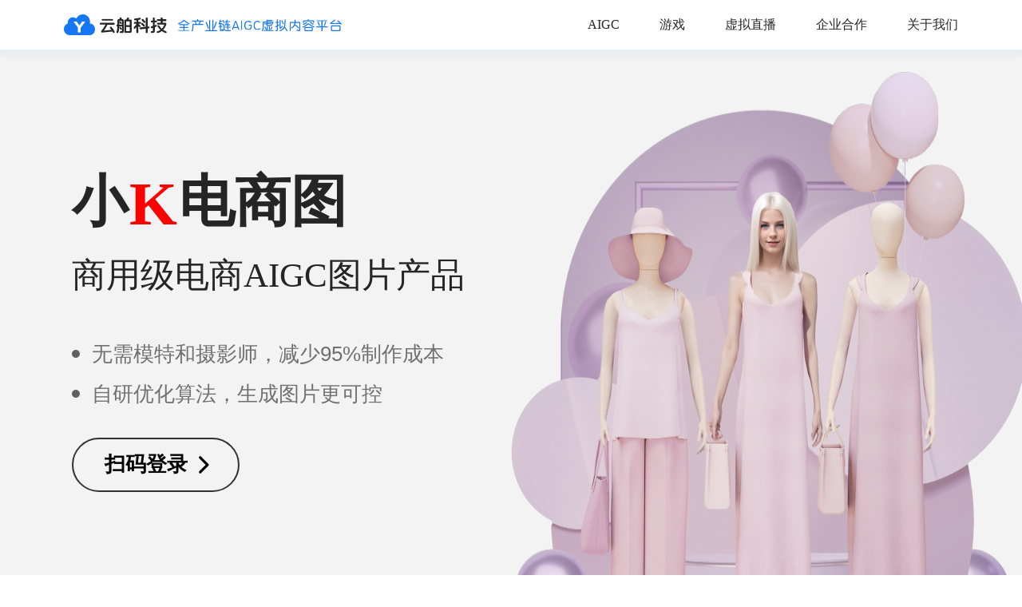

--- FILE ---
content_type: text/html
request_url: https://ds.yunboai.com/
body_size: 417
content:
<!DOCTYPE html>
<html lang="en">
  <head>
    <meta charset="UTF-8" />
    <link rel="icon" href="/favicon.png" />
    <meta name="viewport" content="width=device-width, initial-scale=1.0" />
    <title>云舶科技-小K电商图</title>
    <script type="module" crossorigin src="/page-webui/index-6e0fd00a.js"></script>
    <link rel="stylesheet" href="/page-webui/index-b8e7f081.css">
  </head>
  <body>
    <div id="app"></div>
    <script src="https://turing.captcha.qcloud.com/TCaptcha.js"></script>
    
  </body>
</html>

--- FILE ---
content_type: application/javascript
request_url: https://www.yunboai.com/static/menus.js
body_size: 4511
content:
((w)=>{
  let list = [
    {
      name: "AIGC",
      key: "aigc",
      // path: "/aigc",
      children:[
        {
          name: "小K数字人",
          key: "ailive",
          // status:'develope',//研发
          showHot: true,
          path: "https://szr.yunboai.com",
          link: true,
        },
        {
          name: "小K电商图",
          key: "drawStore",
          // path: "/draw/store",
          showHot: true,
          path: "https://ds.yunboai.com/",
          link: true,
        },
        {
          name: "小K AI换图",
          key: "aiPicture",
          // path: "/draw/store",
          // showNew: true,
          path: "https://ht.yunboai.com/",
          link: true,
        },
        
        {
          name:'小K视频动捕',
          key:'aiAnimation',
          path: "http://xk.yunbovtb.com/",
          link: true,
        },
      ]
    },
    // {
    //   name: "商拍图",
    //   key: "store",
    //   children:[
    //     {
    //       name: "小K电商图",
    //       key: "drawStore",
    //       // path: "/draw/store",
    //       showNew: true,
    //       path: "https://ds.yunboai.com/",
    //       link: true,
    //     },
    //   ]
    // },
    // {
    //   name: "数字人",
    //   key: "vperson",
    //   children:[
    //     {
    //       name: "小K数字人",
    //       key: "ailive",
    //       // status:'develope',//研发
    //       showNew: true,
    //       path: "https://szr.yunboai.com",
    //       link: true,
    //     },
    //   ]
    // },
    {
      name: "游戏",//小k网
      key: "game",
      // path: "http://xk.yunbovtb.com/",
      // link: true,
      children:[
        
        {
          name:'弹幕游戏',
          key:'barrageGame',
          // path:'/barrage/game',///draw
          path: '',
          status:'develope',//研发
        },
        {
          name:'游戏直播',
          key:'gamelive',
          path:'/gamelive',
        },
        // {
        //   name:'小K游戏图',
        //   key:'drawGame',
        //   // path:'/draw/game',///draw
        //   path: '',
        //   status:'develope',//研发
        // }
        // {
        //   name:'小K动画网',
        //   key:'aiAnimation',
        //   path: "http://xk.yunbovtb.com/",
        //   link: true,
        // },
        
        // {
        //   name:'AI智能语音外呼',
        //   key:'call',
        //   path:'/call',
        // }
      ]
    },
    {
      name: "虚拟直播",
      key: "xklive",
      children: [
        {
          name: "小K直播姬",
          key: "live",
          path: "/live",
          showHot: true,
        },
        {
          name: "使用帮助",
          key: "help",
          path: "/help",
        },
        // {
        //   name: "直播小玩法",
        //   key: "xkspace",
        //   status:'develope',//研发
        //   path: "",
        // },
      ],
    },
    
    // {
    //   name: "虚拟人",
    //   key: "virtual",
    //   children:[
    //     {
    //       name: "虚拟人制作",
    //       key: "virtual",
    //       path: "/virtual",
    //     },
    //     {
    //       name: "虚拟偶像",
    //       key: "virtualStar",
    //       // status:'incubate',//孵化
    //       path: "/virtualStar",
    //     },
    //   ]
    // },
    {
      name: "企业合作",
      key: "compserve",
      // path: "/compserve",
      children:[
        {
          name: "数字人服务",
          key: "virtualService",
          path: "/compserve?key=virtualService",
        },
        
        // {
        //   name: "虚拟人服务",
        //   key: "virtualService",
        //   path: "/compserve",
        // },
        {
          name: "展会互动服务",
          key: "exhibition",
          path: "/compserve?key=exhibition",
        },
        // {
        //   name: "元宇宙空间",
        //   key: "metaverse",
        //   path: "",
        //   status:'develope',//研发
        // },
        {
          name: "AI动捕SDK",
          key: "SDK",
          path: "/compserve?key=SDK",
        },
      ]
    },
    {
      name: "关于我们",
      key: "about",
      path: "/about",
    }
  ];
  w.setMenu && w.setMenu(list)
})(window)

--- FILE ---
content_type: image/svg+xml
request_url: https://ds.yunboai.com/page-webui/logo_pc-4d41aa15.svg
body_size: 53583
content:
<?xml version="1.0" encoding="UTF-8"?><svg version="1.1" width="348px" height="26px" viewBox="0 0 348.0 26.0" xmlns="http://www.w3.org/2000/svg" xmlns:xlink="http://www.w3.org/1999/xlink"><defs><clipPath id="i0"><path d="M23.7005929,0 C28.7104743,0 32.756917,4.11244378 32.756917,9.16041979 C32.756917,9.94002999 32.6605731,10.7001499 32.4871542,11.4212894 L32.7114347,11.4255051 C36.2103849,11.5572474 39,14.7602136 39,18.7106447 C39,22.7256372 36.090415,26 32.4871542,26 L7.47628458,26 C3.3527668,26 0,22.6086957 0,18.4377811 C0,15.143928 2.06175889,12.3373313 4.97134387,11.3043478 C4.89426877,10.9145427 4.85573123,10.5052474 4.85573123,10.095952 C4.85573123,6.52923538 7.70750988,3.64467766 11.2336957,3.64467766 C12.8715415,3.64467766 14.3552372,4.26836582 15.4920949,5.28185907 C16.937253,2.16341829 20.0780632,0 23.7005929,0 Z"></path></clipPath><clipPath id="i1"><path d="M3.97956408,0 L7.25461203,4.82360887 L10.7200697,0 L14.7567568,0 L8.91117698,7.78129496 L8.91117698,13.7959184 L5.5028422,13.7959184 L5.5028422,7.66219351 L5.52188317,7.66219351 L0,0 L3.97956408,0 Z"></path></clipPath><clipPath id="i2"><path d="M17.7358726,5.0532743 C18.0816974,5.0532743 18.3781187,5.15045265 18.5757328,5.36910394 C18.7980488,5.58775523 18.8968559,5.87929029 18.8968559,6.21941452 C18.8968559,6.55953875 18.7980488,6.82677922 18.5757328,7.04543051 C18.3534169,7.26408181 18.0816974,7.38555474 17.7358726,7.38555474 L9.63369123,7.38555474 C8.67032211,9.57206766 7.23761931,12.0501156 5.33558283,14.7711095 L14.5493439,13.9207989 C14.0059049,13.1433721 13.4871677,12.4874182 13.0425358,11.9529373 C12.7955181,11.6614022 12.6720092,11.3455726 12.6720092,11.0297429 C12.696711,10.7382079 12.8202199,10.4709674 13.0919394,10.2280215 C13.3636589,10.0093702 13.6600801,9.91219189 13.9565014,9.91219189 C14.2776244,9.93648648 14.5740457,10.1065486 14.8457652,10.3980837 C16.1302574,11.8314643 17.4394513,13.7264422 18.7239435,16.0830172 C18.9215576,16.4231415 18.9709612,16.7632657 18.8968559,17.0548008 C18.7980488,17.3706304 18.6004346,17.6135763 18.3040133,17.7836384 C18.0075921,17.9537005 17.7111708,17.9779951 17.4147495,17.8808168 C17.1183283,17.7593438 16.8713105,17.5406925 16.6489946,17.2005683 C16.3772751,16.7875603 16.1549591,16.3745523 15.9326432,16.0101335 C15.9079414,15.9858389 15.8832396,15.9858389 15.8832396,16.0101335 L3.43354636,17.2005683 C3.13712509,17.2491575 2.8654056,17.2491575 2.61838787,17.1519791 C2.29726483,17.0548008 2.07494888,16.8604441 1.90203647,16.5932036 C1.80322938,16.3016685 1.75382584,16.0101335 1.75382584,15.7671876 C1.77852761,15.4999471 1.8773347,15.2812958 2.05024711,15.1112337 C4.29810839,12.3416507 5.97782892,9.76642437 7.11411045,7.36126016 L1.18568507,7.36126016 C0.815158489,7.36126016 0.51873722,7.26408181 0.321123041,7.04543051 C0.0988070895,6.82677922 0,6.53524417 0,6.19511993 C0,5.8549957 0.0988070895,5.58775523 0.321123041,5.36910394 C0.51873722,5.15045265 0.815158489,5.0532743 1.18568507,5.0532743 L17.7358726,5.0532743 Z M15.5621166,0 C15.9079414,0 16.2043627,0.0971783519 16.4019769,0.315829644 C16.6242928,0.534480935 16.7230999,0.826015991 16.7230999,1.16614022 C16.7230999,1.50626445 16.6242928,1.77350492 16.4019769,1.99215621 C16.1796609,2.21080751 15.9079414,2.33228045 15.5621166,2.33228045 L3.60645877,2.33228045 C3.23593218,2.33228045 2.93951091,2.23510209 2.74189673,2.0164508 C2.51958078,1.79779951 2.42077369,1.50626445 2.42077369,1.16614022 C2.42077369,0.826015991 2.51958078,0.558775523 2.74189673,0.340124232 C2.93951091,0.12147294 3.23593218,0.024294588 3.60645877,0.024294588 L15.5621166,0.024294588 L15.5621166,0 Z"></path></clipPath><clipPath id="i3"><path d="M5.85432006,0.0478740101 C6.20014487,0.145052362 6.42246082,0.339409066 6.57067145,0.606649534 C6.71888209,0.898184589 6.71888209,1.21401423 6.59537323,1.60272764 C6.52126791,1.82137893 6.42246082,2.06432481 6.32365373,2.30727069 L7.3364264,2.30727069 C7.83046185,2.30727069 8.29979552,2.5016274 8.71972565,2.86604622 C9.11495401,3.25475962 9.31256819,3.71635679 9.33726996,4.25083773 L9.33726996,17.9772799 C9.31256819,18.5846446 9.13965578,19.094831 8.84323451,19.507839 C8.54681324,19.8722578 8.10218134,20.0666145 7.5093388,20.0666145 L5.68140765,20.0666145 C5.23677575,20.0666145 4.86624916,19.9451416 4.61923144,19.7021957 C4.39691548,19.4592498 4.29810839,19.1677147 4.29810839,18.8275905 C4.27340662,18.4388771 4.39691548,18.1230475 4.64393321,17.9043962 C4.89095093,17.6371557 5.23677575,17.5156828 5.65670588,17.5156828 C5.85432006,17.5399774 6.02723246,17.5399774 6.20014487,17.5399774 C6.42246082,17.5642719 6.57067145,17.5156828 6.66947854,17.442799 C6.86709272,17.2970315 6.96589981,17.0783802 6.96589981,16.7625505 L6.96589981,11.5149195 L3.68056409,11.5149195 L3.68056409,12.4624085 L3.70526586,12.4624085 C3.68056409,13.6528433 3.581757,14.9161619 3.35944104,16.2523642 C3.13712509,17.5885665 2.84070382,18.5846446 2.51958078,19.1920093 C2.27256306,19.6779011 2.02554534,19.9451416 1.75382584,19.9937307 C1.4327028,20.0909091 1.11157976,20.0666145 0.790456716,19.9451416 C0.444631903,19.7750794 0.222315951,19.5321336 0.123508862,19.2405985 C0,18.9247689 0.0247017724,18.56035 0.197614179,18.1959312 C0.494035448,17.5399774 0.765754944,16.6653722 0.963369123,15.5478211 C1.21038685,14.4545647 1.33389571,13.2155407 1.33389571,11.8793384 L1.33389571,11.5878033 L1.11157976,11.5878033 C0.765754944,11.5878033 0.494035448,11.4906249 0.296421269,11.2719737 C0.0988070895,11.077617 0,10.8103765 0,10.4702523 C0.0247017724,10.1787172 0.0988070895,9.91147673 0.296421269,9.69282544 C0.494035448,9.49846873 0.765754944,9.37699579 1.11157976,9.37699579 L1.33389571,9.37699579 L1.33389571,4.25083773 C1.33389571,3.71635679 1.53150989,3.25475962 1.90203647,2.8903408 C2.3219666,2.5016274 2.76659851,2.33156528 3.28533573,2.33156528 L3.70526586,2.33156528 C3.7546694,2.2829761 3.77937117,2.25868152 3.77937117,2.21009234 C4.07579244,1.6756114 4.24870485,1.23830882 4.34751194,0.922479177 C4.4710208,0.558060358 4.66863498,0.29081989 4.96505625,0.120757774 C5.21207397,-0.0250097539 5.53319701,-0.0250097539 5.85432006,0.0478740101 Z M15.0433794,0.16934695 C15.3645024,0.266525302 15.5868184,0.485176594 15.7103272,0.752417061 C15.8585379,1.04395212 15.8585379,1.38407635 15.7103272,1.74849517 C15.5621166,2.0886194 15.3892042,2.45303822 15.2162918,2.86604622 L17.4147495,2.86604622 C17.9581885,2.84175163 18.4275222,3.01181374 18.7980488,3.35193797 C19.1191718,3.64347303 19.2673825,4.00789185 19.2920842,4.44519443 L19.2920842,17.8072178 C19.2673825,18.2931096 19.0697683,18.7304122 18.6992417,19.094831 C18.3287151,19.4592498 17.8840832,19.6536065 17.4394513,19.6536065 L11.5357277,19.6536065 L11.5357277,19.6779011 C11.066394,19.6536065 10.6958674,19.4835444 10.4241479,19.1434202 C10.1431653,18.7820382 9.97565639,18.4020556 9.95471778,18.0034725 L9.95481427,4.46948902 C9.95481427,4.05648103 10.1030249,3.66776762 10.3994462,3.35193797 C10.7205692,3.03610833 11.0910958,2.8903408 11.5357277,2.8903408 L12.4990968,2.8903408 C12.9684305,2.11291399 13.3142553,1.4812547 13.4871677,0.971068353 C13.6353784,0.582354946 13.8329925,0.315114478 14.1294138,0.16934695 C14.4011333,0.0478740101 14.6975546,0.0478740101 15.0433794,0.16934695 Z M16.9207141,12.2923464 L12.3261844,12.2923464 L12.3261844,17.0054964 C12.3261844,17.1026748 12.375588,17.1998531 12.4496933,17.2970315 C12.5237986,17.3942098 12.6226057,17.442799 12.7461146,17.442799 L16.500784,17.442799 C16.6242928,17.442799 16.7230999,17.3942098 16.7972052,17.2970315 C16.8713105,17.1998531 16.8960123,17.1026748 16.9207141,17.0054964 L16.9207141,12.2923464 Z M4.96505625,12.0736951 C5.21207397,12.1222842 5.43438992,12.2680518 5.6320041,12.5109976 C5.6602347,12.5526455 5.69451471,12.6042095 5.734268,12.6651231 L5.86937157,12.8753456 C5.94455714,12.9939146 6.03076129,13.132245 6.12603955,13.2884245 C6.3483555,13.6285487 6.54596968,13.9686729 6.66947854,14.260208 C6.79298741,14.551743 6.81768918,14.8189835 6.71888209,15.0376348 C6.64477677,15.2562861 6.49656614,15.4263482 6.24954841,15.5721157 C6.00253069,15.6449995 5.78021474,15.6692941 5.55789879,15.6207049 C5.31088106,15.5235266 5.11326688,15.3291698 4.98975802,15.0619294 C4.86624916,14.7946889 4.71803853,14.5274484 4.54512612,14.2359134 C4.32281017,13.9200837 4.19930131,13.7014325 4.14989776,13.6042541 C3.95228358,13.3613082 3.87817826,13.1183623 3.92758181,12.8511219 C3.95228358,12.6324706 4.07579244,12.4381139 4.29810839,12.2680518 C4.49572257,12.1222842 4.71803853,12.0736951 4.96505625,12.0736951 Z M16.500784,5.1254429 L12.7461146,5.1254429 C12.6226057,5.1254429 12.5237986,5.17403207 12.4496933,5.24691584 C12.3508862,5.34409419 12.3014826,5.44127254 12.3261844,5.56274548 L12.3261844,10.0086551 L16.9207141,10.0086551 L16.9207141,5.58704007 C16.9207141,5.48986172 16.8713105,5.36838878 16.7972052,5.27121043 C16.6983981,5.17403207 16.5748893,5.1254429 16.500784,5.1254429 Z M3.87817826,4.7124349 C3.77937117,4.80961325 3.70526586,4.95538078 3.70526586,5.14973749 L3.70526586,9.42558497 L7.01530336,9.42558497 L7.01530336,5.07685372 C6.99060158,4.93108619 6.94119804,4.80961325 6.84239095,4.68814031 C6.74358386,4.59096196 6.59537323,4.5180782 6.42246082,4.5180782 L4.32281017,4.5180782 C4.14989776,4.49378361 4.00168713,4.56666737 3.87817826,4.7124349 Z M5.11326688,5.1254429 C5.36028461,5.19832666 5.58260056,5.34409419 5.75551297,5.61133466 C5.82961828,5.75710218 5.95312714,6.00004806 6.1754431,6.36446688 C6.3483555,6.70459112 6.49656614,7.02042076 6.620075,7.28766123 C6.71888209,7.57919628 6.74358386,7.84643675 6.64477677,8.06508804 C6.57067145,8.28373933 6.39775905,8.45380145 6.12603955,8.5509798 C5.87902183,8.62386357 5.65670588,8.62386357 5.43438992,8.5509798 C5.21207397,8.45380145 5.01445979,8.23515016 4.89095093,7.9436151 C4.79214384,7.72496381 4.66863498,7.45772334 4.52042435,7.16618829 C4.34751194,6.87465323 4.24870485,6.68029653 4.19930131,6.60741276 C4.0263889,6.3401723 3.97698535,6.07293183 4.0263889,5.82998595 C4.07579244,5.61133466 4.19930131,5.41697795 4.42161726,5.27121043 C4.66863498,5.1254429 4.89095093,5.07685372 5.11326688,5.1254429 Z"></path></clipPath><clipPath id="i4"><path d="M8.52211147,0.36441882 C8.79383097,0.510186348 8.99144515,0.728837639 9.06555046,1.06896187 C9.13965578,1.38479151 9.11495401,1.70062116 8.99144515,1.99215621 C8.81853274,2.28369127 8.54681324,2.47804797 8.17628666,2.55093174 C7.5093388,2.74528844 6.81768918,2.91535056 6.07663601,3.08541267 L6.07663601,5.61204982 L8.37390084,5.61204982 C8.71972565,5.61204982 9.01614692,5.70922817 9.2137611,5.92787947 C9.43607705,6.14653076 9.53488414,6.43806581 9.53488414,6.77819005 C9.53488414,7.11831428 9.43607705,7.38555474 9.2137611,7.60420604 C8.99144515,7.82285733 8.71972565,7.94433027 8.37390084,7.94433027 L6.1754431,7.94433027 C7.08940867,8.74605167 7.87986539,9.47488931 8.52211147,10.1308432 C8.74442742,10.3494945 8.84323451,10.6653241 8.84323451,11.0297429 C8.81853274,11.321278 8.69502388,11.5885185 8.44800616,11.8071698 C8.17628666,12.0015265 7.90456716,12.0987048 7.60814589,12.0987048 C7.31172463,12.0744102 7.04000513,11.9043481 6.76828563,11.5885185 C6.54596968,11.321278 6.29895196,11.0297429 6.05193423,10.7625025 L6.05193423,18.4152977 L6.07663601,18.4152977 C6.07663601,18.8040111 5.95312714,19.1198407 5.70610942,19.3627866 C5.50849524,19.5814379 5.21207397,19.7029108 4.84154739,19.7272054 C4.49572257,19.7029108 4.19930131,19.6057325 3.97698535,19.4113758 C3.7546694,19.1441353 3.63116054,18.8283057 3.63116054,18.4152977 L3.63116054,11.7828752 C3.13712509,12.5117128 2.61838787,13.1190775 2.12435243,13.677853 C1.85263293,13.9693881 1.55621166,14.1151556 1.23508862,14.1151556 C0.913965578,14.1394502 0.642246082,14.0179773 0.370526586,13.799326 C0.148210634,13.5563801 0.0247017724,13.2891396 0,12.9976046 C0.0247017724,12.6817749 0.148210634,12.3659453 0.419930131,12.0744102 C1.38329925,11.1512159 2.12435243,10.3494945 2.64308965,9.64495143 C2.93951091,9.20764884 3.28533573,8.67316791 3.65586231,7.99291944 L3.65586231,7.92003568 L1.4327028,7.92003568 C1.06217621,7.92003568 0.765754944,7.82285733 0.568140765,7.60420604 C0.345824813,7.38555474 0.247017724,7.09401969 0.247017724,6.75389546 C0.247017724,6.41377123 0.345824813,6.14653076 0.568140765,5.92787947 C0.765754944,5.70922817 1.06217621,5.61204982 1.4327028,5.61204982 L3.65586231,5.61204982 L3.65586231,3.4255369 C3.13712509,3.47412608 2.61838787,3.52271526 2.07494888,3.57130443 C1.67972052,3.57130443 1.35859748,3.47412608 1.11157976,3.30406396 C0.889263806,3.08541267 0.741053172,2.79387762 0.691649627,2.45375339 C0.666947854,2.11362915 0.765754944,1.8220941 0.988070895,1.60344281 C1.21038685,1.36049693 1.53150989,1.23902399 1.92673825,1.2147294 C4.29810839,0.996078107 6.15074132,0.704543051 7.5093388,0.315829644 C7.87986539,0.218651292 8.2256902,0.218651292 8.52211147,0.36441882 Z M16.5501875,0 C16.8713105,0 17.1677318,0.0971783519 17.4147495,0.315829644 C17.6617673,0.534480935 17.7852761,0.826015991 17.7852761,1.2147294 L17.7852761,11.321278 L18.6992417,11.1998051 C19.1191718,11.1512159 19.4402949,11.2483942 19.7120144,11.4427509 C19.9590321,11.6128131 20.1072427,11.9043481 20.1319445,12.2687669 C20.181348,12.5845966 20.1072427,12.8761316 19.9343303,13.1433721 C19.7120144,13.4106126 19.3908913,13.5563801 18.9709612,13.6049693 L17.7852761,13.7507368 L17.7852761,18.3424139 C17.7852761,18.7311273 17.6617673,19.046957 17.4147495,19.2899029 C17.2171354,19.5085541 16.9207141,19.6300271 16.5501875,19.6543217 C16.2043627,19.6300271 15.9079414,19.5328487 15.6856255,19.338492 C15.4633095,19.0712516 15.3398007,18.7554219 15.3398007,18.3424139 L15.3398007,14.0422719 L9.06555046,14.7468149 C8.67032211,14.7954041 8.34919907,14.7225203 8.07747957,14.5524582 C7.83046185,14.3338069 7.65754944,14.0665664 7.60814589,13.7507368 C7.58344412,13.3620234 7.65754944,13.0461937 7.83046185,12.8032479 C8.0527778,12.5360074 8.37390084,12.3902399 8.79383097,12.3416507 L15.3398007,11.6128131 L15.3398007,1.2147294 C15.3398007,0.826015991 15.4386077,0.534480935 15.6609237,0.315829644 C15.8832396,0.0971783519 16.1796609,0 16.5501875,0 Z M11.6839383,7.21549263 C11.8815525,7.38555474 12.2273773,7.6770898 12.696711,8.13868697 C13.1660447,8.57598956 13.561273,8.98899755 13.8823961,9.35341637 C14.1294138,9.64495143 14.2529227,9.96078107 14.2282209,10.3009053 C14.2035191,10.5924404 14.0553085,10.8596808 13.8082908,11.1026267 C13.5365713,11.2969834 13.24015,11.3941618 12.9437287,11.3941618 C12.5979039,11.3455726 12.2767809,11.1755105 12.0297632,10.8596808 C11.7333419,10.5195566 11.4122188,10.1551378 11.0169905,9.79071895 C10.5970604,9.40200555 10.3253409,9.15905967 10.1771302,9.06188132 C9.88070895,8.79464085 9.70779655,8.50310579 9.658393,8.18727615 C9.60898946,7.89574109 9.70779655,7.60420604 9.90541073,7.31267098 C10.1277267,7.04543051 10.3994462,6.89966299 10.6958674,6.85107381 C11.0416923,6.82677922 11.3875171,6.94825216 11.6839383,7.21549263 Z M11.2640082,1.77350492 C11.609833,1.77350492 11.9309561,1.91927245 12.2273773,2.21080751 C12.4249915,2.40516421 12.7708163,2.79387762 13.2648518,3.32835855 C13.7341854,3.8385449 14.1541156,4.32443666 14.4999404,4.76173924 C14.7222563,5.07756889 14.8210634,5.41769312 14.7716599,5.73352276 C14.7222563,6.02505782 14.5493439,6.29229829 14.3023262,6.51094958 C14.0059049,6.68101169 13.7094837,6.77819005 13.4130624,6.75389546 C13.0919394,6.68101169 12.7955181,6.48665499 12.5485004,6.14653076 C12.2520791,5.75781735 11.9062543,5.32051477 11.4863242,4.8589176 L11.3436028,4.7032856 L11.0910958,4.43061301 C10.8605459,4.18406793 10.6958674,4.01670521 10.5970604,3.93572325 C10.3253409,3.69277737 10.1771302,3.37694773 10.1524284,3.0368235 C10.1277267,2.72099385 10.2512355,2.4294588 10.4488497,2.18651292 C10.6958674,1.96786163 10.9675869,1.8220941 11.2640082,1.77350492 Z"></path></clipPath><clipPath id="i5"><path d="M13.7094837,0 C14.0306067,0 14.327028,0.0971783519 14.5740457,0.315829644 C14.8210634,0.534480935 14.9445723,0.826015991 14.9445723,1.2147294 L14.9445723,2.40516421 L18.6992417,2.40516421 C19.0450665,2.40516421 19.3414878,2.50234256 19.539102,2.72099385 C19.7614179,2.93964515 19.860225,3.2311802 19.860225,3.57130443 C19.860225,3.91142866 19.7614179,4.17866913 19.539102,4.39732042 C19.316786,4.61597172 19.0450665,4.73744466 18.6992417,4.73744466 L14.9445723,4.73744466 L14.9445723,6.8753684 L18.2546098,6.8753684 C18.6745399,6.89966299 19.0203647,6.99684134 19.2673825,7.21549263 C19.5144002,7.43414392 19.6626108,7.70138439 19.7120144,8.01721403 C19.7861197,8.2844545 19.7120144,8.62457873 19.5144002,8.98899755 C19.2426807,9.79071895 18.8474523,10.7139133 18.3781187,11.734286 C17.8593814,12.8032479 17.2418371,13.7750314 16.5501875,14.625342 C16.2537662,14.9654662 15.9820467,15.3055904 15.6609237,15.6214201 C16.7230999,16.3016685 17.908785,16.9576224 19.2426807,17.5406925 C19.637909,17.7107546 19.9096285,17.9294059 20.0331374,18.220941 C20.1319445,18.512476 20.1319445,18.8283057 20.0084356,19.1441353 C19.8355232,19.4842596 19.6132073,19.7029108 19.3414878,19.8000892 C19.0203647,19.9215621 18.6745399,19.8972676 18.3287151,19.7272054 C16.9701176,19.2413137 15.5374148,18.3910031 14.0059049,17.2005683 C13.7341854,17.394925 13.4871677,17.5892817 13.24015,17.7836384 C12.0544649,18.5853598 10.6464639,19.2656083 9.04084869,19.8486784 C8.71972565,19.9701513 8.39860261,19.9701513 8.12688311,19.8243838 C7.83046185,19.6786163 7.63284767,19.4842596 7.53404058,19.1684299 C7.38582994,18.8283057 7.38582994,18.5367706 7.5093388,18.2695302 C7.63284767,17.9779951 7.85516362,17.7836384 8.20098843,17.6621655 C9.85600718,17.0548008 11.1404993,16.4960252 12.0050614,15.9129551 C12.0791667,15.8400714 12.1779738,15.7914822 12.2767809,15.7185984 C11.1404993,14.6982257 9.97951604,13.386318 8.79383097,11.7828752 C8.57151502,11.4670455 8.4974097,11.1269213 8.54681324,10.8110916 C8.59621679,10.5195566 8.7691292,10.2766107 9.01614692,10.0579594 C9.31256819,9.88789731 9.58428769,9.81501354 9.90541073,9.83930813 C10.2512355,9.91219189 10.522955,10.1065486 10.745271,10.4223782 C11.7580437,12.0987048 12.8449216,13.386318 13.9317996,14.3338069 C14.0800103,14.1880394 14.2035191,14.0422719 14.327028,13.8965043 C15.0680812,13.0947829 15.6856255,12.2444723 16.1549591,11.3698672 C16.5748893,10.6167349 16.821907,10.1308432 16.8713105,9.91219189 C16.9454159,9.74212978 16.9454159,9.57206766 16.8713105,9.40200555 C16.7972052,9.25623802 16.5748893,9.18335426 16.2290645,9.18335426 L9.04084869,9.18335426 C8.67032211,9.15905967 8.37390084,9.06188132 8.17628666,8.84323002 C7.95397071,8.62457873 7.85516362,8.33304368 7.85516362,8.01721403 C7.85516362,7.6770898 7.95397071,7.38555474 8.17628666,7.16690345 C8.37390084,6.97254675 8.67032211,6.85107381 9.04084869,6.85107381 L12.4990968,6.85107381 L12.4990968,4.71315007 L8.86793629,4.71315007 C8.4974097,4.71315007 8.20098843,4.61597172 8.00337425,4.39732042 C7.7810583,4.17866913 7.68225121,3.88713408 7.68225121,3.54700984 C7.68225121,3.20688561 7.7810583,2.93964515 8.00337425,2.72099385 C8.20098843,2.50234256 8.4974097,2.40516421 8.86793629,2.40516421 L12.4990968,2.40516421 L12.4990968,1.2147294 C12.4990968,0.826015991 12.5979039,0.534480935 12.8202199,0.315829644 C13.0425358,0.0971783519 13.3389571,0 13.7094837,0 Z M3.95228358,0.048589176 C4.29810839,0.0728837639 4.56982789,0.170062116 4.79214384,0.36441882 C5.01445979,0.607364699 5.13796866,0.923194343 5.13796866,1.33620234 L5.13796866,4.13007996 L6.64477677,4.13007996 C6.99060158,4.13007996 7.28702285,4.22725831 7.48463703,4.4459096 C7.70695298,4.66456089 7.80576007,4.95609595 7.80576007,5.29622018 C7.80576007,5.63634441 7.70695298,5.90358488 7.48463703,6.12223617 C7.26232108,6.34088746 6.99060158,6.4623604 6.64477677,6.4623604 L5.13796866,6.4623604 L5.13796866,10.0093702 C5.43438992,9.86360272 5.68140765,9.74212978 5.9037236,9.62065684 C6.22484664,9.42630013 6.54596968,9.37771096 6.84239095,9.45059472 C7.08940867,9.54777307 7.31172463,9.74212978 7.5093388,10.0336648 C7.65754944,10.3494945 7.70695298,10.6410295 7.65754944,10.9568592 C7.58344412,11.2240996 7.38582994,11.4427509 7.08940867,11.6371076 C6.52126791,11.9286427 5.87902183,12.2444723 5.16267043,12.5360074 L5.16267043,17.0790953 C5.16267043,17.6135763 5.06386334,18.0508789 4.86624916,18.3910031 C4.66863498,18.8283057 4.34751194,19.1684299 3.95228358,19.4356704 C3.68056409,19.6057325 3.43354636,19.7029108 3.18652864,19.7515 C2.69249319,19.8000892 2.3219666,19.8000892 2.09965065,19.8000892 C1.8773347,19.8000892 1.53150989,19.7515 1.11157976,19.6786163 C0.716351399,19.6057325 0.419930131,19.4113758 0.247017724,19.1198407 C0.0988070895,18.8526003 0.0494035448,18.5610652 0.0988070895,18.2452356 C0.172912407,17.9051113 0.345824813,17.6378709 0.61754431,17.5163979 C0.913965578,17.3463358 1.23508862,17.2977466 1.63031698,17.3706304 C1.78840832,17.3900661 1.9148814,17.3939532 1.99708889,17.3947306 L2.05024711,17.394925 C2.1490542,17.394925 2.27256306,17.394925 2.34666838,17.3706304 C2.44547547,17.3463358 2.51958078,17.2977466 2.56898433,17.2491575 C2.74189673,17.0790953 2.81600205,16.8118549 2.81600205,16.4717306 L2.81600205,13.3377288 C2.39607192,13.4349072 2.00084356,13.5563801 1.58091343,13.677853 C1.23508862,13.7750314 0.913965578,13.7507368 0.642246082,13.5806747 C0.345824813,13.4106126 0.172912407,13.1433721 0.0741053172,12.8275425 C0,12.4874182 0.0494035448,12.147294 0.172912407,11.8800535 C0.321123041,11.6128131 0.592842537,11.4427509 0.938667351,11.3455726 C1.55621166,11.1998051 2.17375597,11.0540375 2.79130028,10.8839754 L2.79130028,6.4623604 L1.18568507,6.4623604 C0.815158489,6.4623604 0.51873722,6.36518205 0.321123041,6.14653076 C0.0988070895,5.92787947 0,5.63634441 0,5.29622018 C0,4.95609595 0.0988070895,4.68885548 0.321123041,4.47020419 C0.51873722,4.2515529 0.815158489,4.15437454 1.18568507,4.15437454 L2.79130028,4.15437454 L2.79130028,1.33620234 C2.79130028,0.947488931 2.89010737,0.631659287 3.11242332,0.388713408 C3.33473927,0.170062116 3.60645877,0.048589176 3.95228358,0.048589176 Z"></path></clipPath><clipPath id="i6"><path d="M12.3942308,5.56875 C12.7692308,5.56875 12.9983974,5.75625 13.0817308,6.13125 C13.0400641,6.50625 12.8317308,6.71458333 12.4567308,6.75625 L7.95673077,6.75625 L7.95673077,9.13125 L12.0817308,9.13125 C12.4983974,9.13125 12.7275641,9.31875 12.7692308,9.69375 C12.7692308,10.06875 12.5608974,10.2770833 12.1442308,10.31875 L7.95673077,10.31875 L7.95673077,13.00625 L13.8317308,13.00625 C14.2067308,13.00625 14.4150641,13.2145833 14.4567308,13.63125 C14.4150641,14.00625 14.2067308,14.19375 13.8317308,14.19375 L0.831730769,14.19375 C0.456730769,14.19375 0.248397436,14.00625 0.206730769,13.63125 C0.248397436,13.2145833 0.456730769,13.00625 0.831730769,13.00625 L6.70673077,13.00625 L6.70673077,10.31875 L2.45673077,10.31875 C2.0400641,10.31875 1.83173077,10.1104167 1.83173077,9.69375 C1.83173077,9.31875 2.0400641,9.13125 2.45673077,9.13125 L6.70673077,9.13125 L6.70673077,6.75625 L2.01923077,6.75625 C1.6025641,6.75625 1.39423077,6.54791667 1.39423077,6.13125 C1.39423077,5.75625 1.6025641,5.56875 2.01923077,5.56875 L12.3942308,5.56875 Z M7.39423077,0.00625 C7.64423077,-0.0354166667 8.08173077,0.25625 8.70673077,0.88125 C8.7900641,0.964583333 8.8525641,1.02708333 8.89423077,1.06875 C10.3108974,2.44375 11.9983974,3.52708333 13.9567308,4.31875 C14.4150641,4.52708333 14.5817308,4.83958333 14.4567308,5.25625 C14.2900641,5.63125 13.9567308,5.73541667 13.4567308,5.56875 C11.2483974,4.61041667 9.26923077,3.27708333 7.51923077,1.56875 C5.51923077,3.40208333 3.3525641,4.73541667 1.01923077,5.56875 C0.519230769,5.69375 0.185897436,5.56875 0.0192307692,5.19375 C-0.0641025641,4.81875 0.123397436,4.54791667 0.581730769,4.38125 C2.58173077,3.75625 4.3525641,2.71458333 5.89423077,1.25625 C6.14423077,1.04791667 6.4150641,0.797916667 6.70673077,0.50625 C6.99839744,0.13125 7.2275641,-0.0354166667 7.39423077,0.00625 Z"></path></clipPath><clipPath id="i7"><path d="M11.3802083,3.08333333 C11.7552083,3.25 11.859375,3.52083333 11.6927083,3.89583333 C11.3177083,4.64583333 10.9010417,5.35416667 10.4427083,6.02083333 L14.5052083,6.02083333 C14.8802083,6.02083333 15.109375,6.20833333 15.1927083,6.58333333 C15.1510417,6.95833333 14.9427083,7.16666667 14.5677083,7.20833333 L3.19270833,7.20833333 C2.81770833,7.16666667 2.63020833,7.375 2.63020833,7.83333333 L2.63020833,9.89583333 C2.63020833,12.2291667 2.15104167,13.9375 1.19270833,15.0208333 C0.901041667,15.3541667 0.588541667,15.4375 0.255208333,15.2708333 C-0.0364583333,15.0208333 -0.078125,14.7083333 0.130208333,14.3333333 C0.963541667,13.375 1.38020833,11.8958333 1.38020833,9.89583333 L1.38020833,7.52083333 C1.296875,6.47916667 1.81770833,5.97916667 2.94270833,6.02083333 L9.13020833,6.02083333 C9.796875,4.77083333 10.2552083,3.89583333 10.5052083,3.39583333 C10.671875,3.02083333 10.9635417,2.91666667 11.3802083,3.08333333 Z M8.38020833,0.333333333 C8.46354167,0.458333333 8.609375,0.75 8.81770833,1.20833333 C8.94270833,1.5 9.02604167,1.6875 9.06770833,1.77083333 L14.7552083,1.77083333 C15.0885417,1.77083333 15.2760417,1.95833333 15.3177083,2.33333333 C15.234375,2.75 15.0260417,2.95833333 14.6927083,2.95833333 L5.00520833,2.95833333 C5.21354167,2.95833333 5.40104167,3.0625 5.56770833,3.27083333 C5.609375,3.35416667 5.69270833,3.5 5.81770833,3.70833333 C6.19270833,4.33333333 6.46354167,4.8125 6.63020833,5.14583333 C6.796875,5.47916667 6.71354167,5.72916667 6.38020833,5.89583333 C6.00520833,6.0625 5.734375,5.97916667 5.56770833,5.64583333 C5.484375,5.47916667 5.296875,5.14583333 5.00520833,4.64583333 C4.796875,4.3125 4.63020833,4.04166667 4.50520833,3.83333333 C4.296875,3.45833333 4.421875,3.16666667 4.88020833,2.95833333 L1.56770833,2.95833333 C1.234375,2.91666667 1.06770833,2.70833333 1.06770833,2.33333333 C1.109375,1.95833333 1.296875,1.77083333 1.63020833,1.77083333 L7.56770833,1.77083333 C7.52604167,1.64583333 7.44270833,1.5 7.31770833,1.33333333 C7.234375,1.16666667 7.19270833,1.0625 7.19270833,1.02083333 C7.02604167,0.604166667 7.109375,0.291666667 7.44270833,0.0833333333 C7.81770833,-0.0833333333 8.13020833,-1.33226763e-15 8.38020833,0.333333333 Z"></path></clipPath><clipPath id="i8"><path d="M9.5,0 C9.91666667,0.0416666667 10.125,0.270833333 10.125,0.6875 L10.125,13.3125 L14.5,13.3125 C14.8333333,13.3541667 15.0208333,13.5833333 15.0625,14 C15.0208333,14.375 14.8333333,14.5833333 14.5,14.625 L0.5,14.625 C0.166666667,14.5833333 0,14.3541667 0,13.9375 C0.0416666667,13.5208333 0.25,13.3125 0.625,13.3125 L5.0625,13.3125 L5.0625,0.75 C5.0625,0.375 5.27083333,0.166666667 5.6875,0.125 C6.10416667,0.166666667 6.3125,0.375 6.3125,0.75 L6.3125,13.3125 L8.875,13.3125 L8.875,0.6875 C8.875,0.270833333 9.08333333,0.0416666667 9.5,0 Z M1.8125,3.375 C2.64583333,4.95833333 3.52083333,7.3125 4.4375,10.4375 C4.5625,10.8541667 4.4375,11.1666667 4.0625,11.375 C3.64583333,11.5416667 3.35416667,11.4166667 3.1875,11 C2.52083333,8.41666667 1.66666667,6.0625 0.625,3.9375 C0.458333333,3.47916667 0.541666667,3.14583333 0.875,2.9375 C1.29166667,2.8125 1.60416667,2.95833333 1.8125,3.375 Z M13.9375,2.5625 C14.3125,2.72916667 14.4583333,3.04166667 14.375,3.5 C13.6666667,6.33333333 12.7916667,8.75 11.75,10.75 C11.5,11.2083333 11.1666667,11.3541667 10.75,11.1875 C10.375,10.9791667 10.2916667,10.6458333 10.5,10.1875 C11.4166667,8.4375 12.2916667,6.08333333 13.125,3.125 C13.25,2.66666667 13.5208333,2.47916667 13.9375,2.5625 Z"></path></clipPath><clipPath id="i9"><path d="M7.57692308,7.33173077 L7.57692308,11.2067308 C7.66025641,12.5400641 8.53525641,13.2692308 10.2019231,13.3942308 L14.7644231,13.3942308 C15.1810897,13.3942308 15.4102564,13.6025641 15.4519231,14.0192308 C15.4102564,14.3942308 15.1810897,14.5817308 14.7644231,14.5817308 L9.95192308,14.5817308 C8.61858974,14.5817308 7.68108974,14.1025641 7.13942308,13.1442308 C6.76442308,13.6442308 6.24358974,14.1858974 5.57692308,14.7692308 C5.20192308,15.0608974 4.86858974,15.0608974 4.57692308,14.7692308 C4.36858974,14.4358974 4.43108974,14.1233974 4.76442308,13.8317308 C5.80608974,13.0400641 6.32692308,12.2067308 6.32692308,11.3317308 L6.32692308,7.58173077 C6.36858974,7.33173077 6.26442308,7.2275641 6.01442308,7.26923077 L5.07692308,7.26923077 C4.66025641,7.26923077 4.43108974,7.06089744 4.38942308,6.64423077 C4.43108974,6.2275641 4.66025641,6.01923077 5.07692308,6.01923077 L6.45192308,6.01923077 C7.28525641,5.89423077 7.66025641,6.33173077 7.57692308,7.33173077 Z M2.51442308,0.0192307692 C2.88942308,0.144230769 3.03525641,0.435897436 2.95192308,0.894230769 C2.95192308,0.935897436 2.93108974,1.01923077 2.88942308,1.14423077 C2.80608974,1.4775641 2.74358974,1.7275641 2.70192308,1.89423077 L4.38942308,1.89423077 C4.84775641,1.93589744 5.07692308,2.14423077 5.07692308,2.51923077 C5.03525641,2.89423077 4.78525641,3.08173077 4.32692308,3.08173077 L2.38942308,3.08173077 C2.26442308,3.5400641 2.05608974,4.1025641 1.76442308,4.76923077 L4.32692308,4.76923077 C4.74358974,4.76923077 4.97275641,4.95673077 5.01442308,5.33173077 C4.97275641,5.74839744 4.74358974,5.95673077 4.32692308,5.95673077 L3.26442308,5.95673077 L3.26442308,8.26923077 L4.63942308,8.26923077 C5.01442308,8.26923077 5.22275641,8.4775641 5.26442308,8.89423077 C5.22275641,9.31089744 5.01442308,9.51923077 4.63942308,9.51923077 L3.26442308,9.51923077 L3.26442308,13.0817308 C3.26442308,13.1650641 3.28525641,13.2275641 3.32692308,13.2692308 C3.36858974,13.2692308 3.45192308,13.2275641 3.57692308,13.1442308 C3.66025641,12.9775641 3.78525641,12.7900641 3.95192308,12.5817308 C4.03525641,12.4150641 4.11858974,12.2692308 4.20192308,12.1442308 C4.45192308,11.8108974 4.76442308,11.7483974 5.13942308,11.9567308 C5.47275641,12.2067308 5.51442308,12.4983974 5.26442308,12.8317308 C4.68108974,13.6233974 4.13942308,14.2067308 3.63942308,14.5817308 C3.18108974,14.9150641 2.78525641,14.9983974 2.45192308,14.8317308 C2.16025641,14.6233974 2.01442308,14.1858974 2.01442308,13.5192308 L2.01442308,9.51923077 L0.701923077,9.51923077 C0.28525641,9.51923077 0.0769230769,9.31089744 0.0769230769,8.89423077 C0.0769230769,8.4775641 0.28525641,8.26923077 0.701923077,8.26923077 L2.01442308,8.26923077 L2.01442308,5.95673077 L1.26442308,5.95673077 C1.01442308,6.33173077 0.72275641,6.45673077 0.389423077,6.33173077 C0.0144230769,6.12339744 -0.0897435897,5.83173077 0.0769230769,5.45673077 C0.91025641,3.99839744 1.47275641,2.37339744 1.76442308,0.581730769 C1.84775641,0.123397436 2.09775641,-0.0641025641 2.51442308,0.0192307692 Z M10.8894231,0.0192307692 C11.2644231,0.102564103 11.4310897,0.352564103 11.3894231,0.769230769 C11.3894231,1.01923077 11.3060897,1.45673077 11.1394231,2.08173077 L14.0769231,2.08173077 C14.4935897,2.08173077 14.7227564,2.26923077 14.7644231,2.64423077 C14.7227564,3.06089744 14.4935897,3.26923077 14.0769231,3.26923077 L10.8269231,3.26923077 C10.4519231,4.6025641 10.1394231,5.56089744 9.88942308,6.14423077 L11.2019231,6.14423077 L11.2019231,4.58173077 C11.2019231,4.1650641 11.4102564,3.93589744 11.8269231,3.89423077 C12.2019231,3.93589744 12.3894231,4.1650641 12.3894231,4.58173077 L12.3894231,6.14423077 L14.0769231,6.14423077 C14.4519231,6.14423077 14.6602564,6.33173077 14.7019231,6.70673077 C14.6602564,7.12339744 14.4519231,7.33173077 14.0769231,7.33173077 L12.3894231,7.33173077 L12.3894231,9.08173077 L14.6394231,9.08173077 C14.9727564,9.08173077 15.1602564,9.26923077 15.2019231,9.64423077 C15.1602564,10.0608974 14.9727564,10.2692308 14.6394231,10.2692308 L12.3894231,10.2692308 L12.3894231,12.5192308 C12.3894231,12.8942308 12.2019231,13.1233974 11.8269231,13.2067308 C11.4519231,13.1650641 11.2435897,12.9567308 11.2019231,12.5817308 L11.2019231,10.2692308 L8.76442308,10.2692308 C8.34775641,10.2692308 8.13942308,10.0608974 8.13942308,9.64423077 C8.13942308,9.26923077 8.34775641,9.08173077 8.76442308,9.08173077 L11.2019231,9.08173077 L11.2019231,7.33173077 L9.32692308,7.33173077 C8.41025641,7.33173077 8.16025641,6.89423077 8.57692308,6.01923077 C8.86858974,5.43589744 9.22275641,4.51923077 9.63942308,3.26923077 L8.63942308,3.26923077 C8.22275641,3.26923077 8.01442308,3.06089744 8.01442308,2.64423077 C8.01442308,2.26923077 8.22275641,2.08173077 8.63942308,2.08173077 L9.88942308,2.08173077 C9.93108974,1.99839744 9.97275641,1.8525641 10.0144231,1.64423077 C10.0977564,1.18589744 10.1602564,0.831730769 10.2019231,0.581730769 C10.2852564,0.165064103 10.5144231,-0.0224358974 10.8894231,0.0192307692 Z M6.38942308,1.08173077 C6.76442308,1.62339744 7.20192308,2.51923077 7.70192308,3.76923077 C7.86858974,4.18589744 7.78525641,4.49839744 7.45192308,4.70673077 C7.07692308,4.83173077 6.78525641,4.68589744 6.57692308,4.26923077 C6.28525641,3.4775641 5.86858974,2.62339744 5.32692308,1.70673077 C5.16025641,1.37339744 5.22275641,1.08173077 5.51442308,0.831730769 C5.88942308,0.665064103 6.18108974,0.748397436 6.38942308,1.08173077 Z"></path></clipPath><clipPath id="i10"><path d="M4.6875,0 C5.1875,0 5.52083333,0.291666667 5.6875,0.875 L9.25,10.3125 C9.375,10.5625 9.4375,10.7916667 9.4375,11 C9.4375,11.3333333 9.20833333,11.5 8.75,11.5 C8.41666667,11.5 8.1875,11.3541667 8.0625,11.0625 L7.375,9 L2.0625,9 L1.3125,11.0625 C1.22916667,11.3541667 1,11.5 0.625,11.5 C0.25,11.5 0.0416666667,11.3333333 0,11 C0,10.7916667 0.0625,10.5625 0.1875,10.3125 L3.6875,0.875 C3.89583333,0.291666667 4.22916667,0 4.6875,0 Z M4.75,1.625 L4.6875,1.625 L2.5,7.8125 L6.9375,7.8125 L4.75,1.625 Z"></path></clipPath><clipPath id="i11"><path d="M0.6875,0 C1.14583333,0 1.375,0.25 1.375,0.75 L1.375,10.875 C1.375,11.2916667 1.14583333,11.5 0.6875,11.5 C0.229166667,11.5 0,11.2916667 0,10.875 L0,0.75 C0,0.25 0.229166667,0 0.6875,0 Z"></path></clipPath><clipPath id="i12"><path d="M5.1875,0 C7.27083333,0.0833333333 8.58333333,0.6875 9.125,1.8125 C9.08333333,2.22916667 8.85416667,2.45833333 8.4375,2.5 C8.27083333,2.5 8,2.375 7.625,2.125 C6.79166667,1.54166667 5.95833333,1.25 5.125,1.25 C2.875,1.375 1.66666667,2.89583333 1.5,5.8125 C1.625,8.77083333 2.85416667,10.2916667 5.1875,10.375 C7.14583333,10.25 8.22916667,9.10416667 8.4375,6.9375 L8.4375,6.3125 L6.4375,6.3125 C6.02083333,6.27083333 5.79166667,6.04166667 5.75,5.625 C5.75,5.20833333 5.97916667,5 6.4375,5 L8.8125,5 C9.5625,4.95833333 9.91666667,5.33333333 9.875,6.125 C9.83333333,9.70833333 8.20833333,11.5 5,11.5 C1.91666667,11.375 0.25,9.47916667 0,5.8125 C0.208333333,2.10416667 1.9375,0.166666667 5.1875,0 Z"></path></clipPath><clipPath id="i13"><path d="M5.0625,0 C6.8125,0.0833333333 7.91666667,0.645833333 8.375,1.6875 C8.33333333,2.10416667 8.14583333,2.33333333 7.8125,2.375 C7.64583333,2.375 7.39583333,2.25 7.0625,2 C6.4375,1.5 5.77083333,1.25 5.0625,1.25 C2.85416667,1.375 1.66666667,2.89583333 1.5,5.8125 C1.66666667,8.72916667 2.83333333,10.25 5,10.375 C5.70833333,10.375 6.45833333,10.1458333 7.25,9.6875 C7.625,9.47916667 7.89583333,9.375 8.0625,9.375 C8.39583333,9.41666667 8.58333333,9.625 8.625,10 C8.33333333,10.9166667 7.125,11.4166667 5,11.5 C1.91666667,11.375 0.25,9.47916667 0,5.8125 C0.25,2.10416667 1.9375,0.166666667 5.0625,0 Z"></path></clipPath><clipPath id="i14"><path d="M6.39583333,0 C6.8125,0 7.02083333,0.166666667 7.02083333,0.5 L7.02083333,0.875 L12.7708333,0.875 C13.1458333,0.875 13.3541667,1.0625 13.3958333,1.4375 C13.3541667,1.85416667 13.1458333,2.0625 12.7708333,2.0625 L7.02083333,2.0625 L7.02083333,2.9375 L13.3333333,2.9375 C14.2083333,2.9375 14.625,3.3125 14.5833333,4.0625 C14.5,4.85416667 14.3125,5.41666667 14.0208333,5.75 C13.8125,6.04166667 13.5416667,6.10416667 13.2083333,5.9375 C12.875,5.77083333 12.7708333,5.52083333 12.8958333,5.1875 C12.9375,5.10416667 12.9791667,5.02083333 13.0208333,4.9375 C13.0625,4.8125 13.1041667,4.6875 13.1458333,4.5625 C13.2708333,4.3125 13.125,4.1875 12.7083333,4.1875 L7.02083333,4.1875 L7.02083333,4.9375 L11.2708333,4.625 C11.6458333,4.625 11.8541667,4.79166667 11.8958333,5.125 C11.8958333,5.5 11.7083333,5.70833333 11.3333333,5.75 L7.02083333,6.0625 L7.02083333,6.625 C6.97916667,6.91666667 7.16666667,7.0625 7.58333333,7.0625 L10.9583333,7.0625 C11.4583333,7.10416667 11.6875,6.83333333 11.6458333,6.25 C11.6458333,5.83333333 11.8541667,5.60416667 12.2708333,5.5625 C12.6458333,5.60416667 12.8333333,5.83333333 12.8333333,6.25 C12.9166667,7.70833333 12.3333333,8.375 11.0833333,8.25 L7.45833333,8.25 C6.20833333,8.375 5.64583333,7.83333333 5.77083333,6.625 L5.77083333,6.1875 L3.45833333,6.375 C3.04166667,6.375 2.8125,6.20833333 2.77083333,5.875 C2.77083333,5.45833333 2.95833333,5.22916667 3.33333333,5.1875 L5.77083333,5 L5.77083333,4.1875 L2.95833333,4.1875 C2.625,4.14583333 2.45833333,4.3125 2.45833333,4.6875 L2.45833333,9.1875 C2.45833333,11.4791667 2.04166667,13.25 1.20833333,14.5 C1,14.7916667 0.708333333,14.8333333 0.333333333,14.625 C-1.86517468e-14,14.4166667 -0.0833333333,14.1666667 0.0833333333,13.875 C0.833333333,12.6666667 1.20833333,11.0833333 1.20833333,9.125 L1.20833333,4.3125 C1.125,3.27083333 1.52083333,2.8125 2.39583333,2.9375 L5.77083333,2.9375 L5.77083333,0.5 C5.77083333,0.166666667 5.97916667,0 6.39583333,0 Z M9.64583333,8.5 C10.0208333,8.54166667 10.2083333,8.72916667 10.2083333,9.0625 L10.2083333,13.5 L14.5208333,13.5 C14.8541667,13.5416667 15.0208333,13.75 15.0208333,14.125 C14.9791667,14.5 14.7916667,14.6875 14.4583333,14.6875 L2.83333333,14.6875 C2.45833333,14.6875 2.25,14.5 2.20833333,14.125 C2.25,13.7083333 2.45833333,13.5 2.83333333,13.5 L6.45833333,13.5 L6.45833333,9.0625 C6.45833333,8.72916667 6.66666667,8.54166667 7.08333333,8.5 C7.5,8.54166667 7.70833333,8.72916667 7.70833333,9.0625 L7.70833333,13.5 L9.02083333,13.5 L9.02083333,9.0625 C9.02083333,8.72916667 9.22916667,8.54166667 9.64583333,8.5 Z M4.70833333,9.5 C5.29166667,10.5416667 5.75,11.5208333 6.08333333,12.4375 C6.16666667,12.8958333 6.04166667,13.1875 5.70833333,13.3125 C5.33333333,13.3958333 5.04166667,13.25 4.83333333,12.875 C4.45833333,11.875 4.04166667,10.9583333 3.58333333,10.125 C3.375,9.75 3.45833333,9.4375 3.83333333,9.1875 C4.16666667,9.02083333 4.45833333,9.125 4.70833333,9.5 Z M12.7708333,9.125 C13.1458333,9.33333333 13.2708333,9.64583333 13.1458333,10.0625 C12.7291667,11.1875 12.2708333,12.1458333 11.7708333,12.9375 C11.5208333,13.2708333 11.2083333,13.375 10.8333333,13.25 C10.5416667,13.0416667 10.5,12.75 10.7083333,12.375 C11.2916667,11.4166667 11.7291667,10.5 12.0208333,9.625 C12.1458333,9.20833333 12.3958333,9.04166667 12.7708333,9.125 Z"></path></clipPath><clipPath id="i15"><path d="M12.3958333,0.0625 C12.7708333,0.104166667 12.9791667,0.354166667 13.0208333,0.8125 C12.8958333,5.02083333 12.5833333,7.95833333 12.0833333,9.625 C13.5416667,11.0833333 14.5833333,12.5625 15.2083333,14.0625 C15.375,14.4791667 15.2708333,14.7916667 14.8958333,15 C14.5208333,15.125 14.2291667,14.9791667 14.0208333,14.5625 C13.3541667,13.1041667 12.5208333,11.8541667 11.5208333,10.8125 C10.6458333,12.4791667 9.02083333,13.8333333 6.64583333,14.875 C6.22916667,15.0833333 5.89583333,15.0208333 5.64583333,14.6875 C5.4375,14.2708333 5.52083333,13.9583333 5.89583333,13.75 C8.89583333,12.5 10.6458333,10.6666667 11.1458333,8.25 C11.5625,6 11.75,3.52083333 11.7083333,0.8125 C11.75,0.354166667 11.9791667,0.104166667 12.3958333,0.0625 Z M2.58333333,0 C3,0.0416666667 3.20833333,0.270833333 3.20833333,0.6875 L3.20833333,3.3125 L4.39583333,3.3125 C4.72916667,3.3125 4.91666667,3.5 4.95833333,3.875 C4.91666667,4.29166667 4.72916667,4.5 4.39583333,4.5 L3.20833333,4.5 L3.20833333,7.1875 C3.29166667,7.14583333 3.41666667,7.0625 3.58333333,6.9375 C3.83333333,6.77083333 3.97916667,6.66666667 4.02083333,6.625 C4.39583333,6.29166667 4.70833333,6.27083333 4.95833333,6.5625 C5.16666667,6.89583333 5.10416667,7.22916667 4.77083333,7.5625 C4.14583333,8.0625 3.625,8.4375 3.20833333,8.6875 L3.20833333,13.4375 C3.25,14.6458333 2.4375,15.1041667 0.770833333,14.8125 C0.3125,14.7291667 0.0833333333,14.5 0.0833333333,14.125 C0.125,13.7083333 0.375,13.5208333 0.833333333,13.5625 C1.58333333,13.6875 1.95833333,13.5625 1.95833333,13.1875 L1.95833333,9.3125 C1.83333333,9.39583333 1.58333333,9.52083333 1.20833333,9.6875 C1.08333333,9.72916667 0.979166667,9.77083333 0.895833333,9.8125 C0.479166667,9.97916667 0.1875,9.875 0.0208333333,9.5 C-0.0625,9.125 0.104166667,8.83333333 0.520833333,8.625 C1.10416667,8.375 1.58333333,8.14583333 1.95833333,7.9375 L1.95833333,4.5 L0.583333333,4.5 C0.25,4.5 0.0625,4.29166667 0.0208333333,3.875 C0.0625,3.5 0.25,3.3125 0.583333333,3.3125 L1.95833333,3.3125 L1.95833333,0.6875 C1.95833333,0.270833333 2.16666667,0.0416666667 2.58333333,0 Z M6.08333333,0.75 C6.5,0.791666667 6.70833333,1 6.70833333,1.375 L6.70833333,9.875 C6.70833333,10 6.72916667,10.0833333 6.77083333,10.125 C6.85416667,10.125 6.9375,10.0833333 7.02083333,10 C7.5625,9.5 8.02083333,9 8.39583333,8.5 C8.6875,8.16666667 9.02083333,8.10416667 9.39583333,8.3125 C9.72916667,8.60416667 9.75,8.9375 9.45833333,9.3125 C8.58333333,10.3125 7.70833333,11.1666667 6.83333333,11.875 C6.04166667,12.375 5.58333333,12.125 5.45833333,11.125 L5.45833333,1.375 C5.45833333,1 5.66666667,0.791666667 6.08333333,0.75 Z M8.95833333,1.8125 C9.5,2.85416667 10.0208333,4.0625 10.5208333,5.4375 C10.6458333,5.85416667 10.5208333,6.14583333 10.1458333,6.3125 C9.77083333,6.4375 9.5,6.29166667 9.33333333,5.875 C8.875,4.45833333 8.375,3.3125 7.83333333,2.4375 C7.625,2.02083333 7.6875,1.6875 8.02083333,1.4375 C8.39583333,1.27083333 8.70833333,1.39583333 8.95833333,1.8125 Z"></path></clipPath><clipPath id="i16"><path d="M6.94,0 C7.35666667,0.0416666667 7.565,0.3125 7.565,0.8125 C7.565,1.64583333 7.52333333,2.41666667 7.44,3.125 L11.94,3.125 C12.9816667,3 13.4608333,3.52083333 13.3775,4.6875 L13.3775,13.5 C13.1691667,14.75 11.815,15 9.315,14.25 C8.85666667,14.0833333 8.66916667,13.7916667 8.7525,13.375 C8.91916667,13 9.23166667,12.8541667 9.69,12.9375 C11.3566667,13.4791667 12.1691667,13.4375 12.1275,12.8125 L12.1275,5.125 C12.1691667,4.58333333 11.9816667,4.33333333 11.565,4.375 L7.315,4.375 C7.27333333,5.125 7.14833333,5.77083333 6.94,6.3125 C8.73166667,7.47916667 10.315,8.75 11.69,10.125 C12.065,10.5416667 12.1066667,10.8958333 11.815,11.1875 C11.44,11.4791667 11.065,11.4375 10.69,11.0625 C9.815,10.0625 8.41916667,8.875 6.5025,7.5 C5.96083333,8.83333333 4.69,10.0625 2.69,11.1875 C2.27333333,11.3958333 1.94,11.3333333 1.69,11 C1.52333333,10.625 1.64833333,10.3125 2.065,10.0625 C4.35666667,9.02083333 5.69,7.125 6.065,4.375 L2.0025,4.375 C1.5025,4.33333333 1.27333333,4.58333333 1.315,5.125 L1.315,14.0625 C1.27333333,14.4375 1.065,14.6458333 0.69,14.6875 C0.273333333,14.6458333 0.0441666667,14.4375 0.0025,14.0625 L0.0025,4.375 C-0.0391666667,3.5 0.44,3.08333333 1.44,3.125 L6.19,3.125 C6.19,2.83333333 6.21083333,2.41666667 6.2525,1.875 L6.2525,0.75 C6.29416667,0.291666667 6.52333333,0.0416666667 6.94,0 Z"></path></clipPath><clipPath id="i17"><path d="M12.9151786,11.046875 L12.9151786,13.671875 C12.9568452,14.5885417 12.5193452,15.0260417 11.6026786,14.984375 L4.10267857,14.984375 C3.0610119,15.0260417 2.5610119,14.546875 2.60267857,13.546875 L2.60267857,10.984375 C2.5610119,10.109375 2.97767857,9.69270833 3.85267857,9.734375 L11.6026786,9.734375 C12.5610119,9.65104167 12.9985119,10.0885417 12.9151786,11.046875 Z M11.1651786,10.921875 L4.29017857,10.921875 C3.95684524,10.921875 3.79017857,11.0677083 3.79017857,11.359375 L3.79017857,13.484375 C3.79017857,13.6927083 3.9360119,13.796875 4.22767857,13.796875 L11.1026786,13.796875 C11.4776786,13.796875 11.6651786,13.6510417 11.6651786,13.359375 L11.6651786,11.359375 C11.7068452,11.0677083 11.5401786,10.921875 11.1651786,10.921875 Z M7.35267857,5.234375 C7.6860119,5.234375 8.51934524,5.65104167 9.85267857,6.484375 C11.8526786,7.69270833 13.4985119,8.546875 14.7901786,9.046875 C15.1651786,9.25520833 15.2693452,9.56770833 15.1026786,9.984375 C14.9360119,10.3177083 14.6235119,10.4010417 14.1651786,10.234375 C12.6235119,9.56770833 10.7901786,8.56770833 8.66517857,7.234375 C7.95684524,6.77604167 7.5610119,6.546875 7.47767857,6.546875 C7.39434524,6.546875 7.1235119,6.71354167 6.66517857,7.046875 C4.8735119,8.50520833 2.9985119,9.63020833 1.04017857,10.421875 C0.581845238,10.5885417 0.248511905,10.5052083 0.0401785714,10.171875 C-0.0848214286,9.71354167 0.0818452381,9.40104167 0.540178571,9.234375 C2.29017857,8.56770833 4.0610119,7.52604167 5.85267857,6.109375 C6.60267857,5.52604167 7.10267857,5.234375 7.35267857,5.234375 Z M5.72767857,3.859375 C5.9360119,4.234375 5.8735119,4.546875 5.54017857,4.796875 C4.20684524,5.796875 2.89434524,6.546875 1.60267857,7.046875 C1.1860119,7.171875 0.873511905,7.06770833 0.665178571,6.734375 C0.540178571,6.359375 0.665178571,6.08854167 1.04017857,5.921875 C2.41517857,5.33854167 3.66517857,4.609375 4.79017857,3.734375 C5.1235119,3.484375 5.4360119,3.52604167 5.72767857,3.859375 Z M10.1026786,3.546875 C11.3943452,4.13020833 12.6235119,4.859375 13.7901786,5.734375 C14.1235119,6.06770833 14.2068452,6.40104167 14.0401786,6.734375 C13.7901786,7.06770833 13.4776786,7.109375 13.1026786,6.859375 C11.8526786,5.90104167 10.7068452,5.19270833 9.66517857,4.734375 C9.29017857,4.56770833 9.14434524,4.296875 9.22767857,3.921875 C9.39434524,3.546875 9.6860119,3.421875 10.1026786,3.546875 Z M7.79017857,0.421875 C7.8735119,0.671875 8.04017857,1.06770833 8.29017857,1.609375 L13.5401786,1.609375 C14.7901786,1.609375 15.1443452,2.50520833 14.6026786,4.296875 C14.4776786,4.71354167 14.2276786,4.88020833 13.8526786,4.796875 C13.4360119,4.63020833 13.3110119,4.359375 13.4776786,3.984375 C13.6860119,3.31770833 13.5818452,2.921875 13.1651786,2.796875 L2.41517857,2.796875 C2.08184524,2.796875 1.91517857,2.96354167 1.91517857,3.296875 L1.91517857,4.234375 C1.91517857,4.65104167 1.72767857,4.88020833 1.35267857,4.921875 C0.936011905,4.88020833 0.727678571,4.65104167 0.727678571,4.234375 L0.727678571,2.671875 C0.727678571,1.96354167 1.08184524,1.609375 1.79017857,1.609375 L6.97767857,1.609375 C6.97767857,1.56770833 6.95684524,1.52604167 6.91517857,1.484375 C6.83184524,1.234375 6.7485119,1.06770833 6.66517857,0.984375 C6.45684524,0.609375 6.51934524,0.296875 6.85267857,0.046875 C7.22767857,-0.078125 7.54017857,0.046875 7.79017857,0.421875 Z"></path></clipPath><clipPath id="i18"><path d="M13.5,0 C13.875,0.0416666667 14.0833333,0.270833333 14.125,0.6875 C14.0416667,1.10416667 13.8125,1.3125 13.4375,1.3125 L8,1.3125 L8,7.8125 L14.1875,7.8125 C14.6041667,7.85416667 14.8333333,8.0625 14.875,8.4375 C14.8333333,8.85416667 14.6041667,9.08333333 14.1875,9.125 L8,9.125 L8,13.4375 C7.95833333,13.8125 7.75,14 7.375,14 C6.95833333,13.9583333 6.72916667,13.75 6.6875,13.375 L6.6875,9.125 L0.625,9.125 C0.208333333,9.08333333 0,8.85416667 0,8.4375 C0,8.0625 0.208333333,7.85416667 0.625,7.8125 L6.6875,7.8125 L6.6875,1.3125 L1.375,1.3125 C0.958333333,1.3125 0.729166667,1.10416667 0.6875,0.6875 C0.6875,0.270833333 0.895833333,0.0416666667 1.3125,0 L13.5,0 Z M12.0625,1.8125 C12.4375,1.97916667 12.5833333,2.27083333 12.5,2.6875 C11.875,4.6875 11.3125,6.14583333 10.8125,7.0625 C10.5625,7.47916667 10.25,7.625 9.875,7.5 C9.54166667,7.29166667 9.47916667,6.97916667 9.6875,6.5625 C10.3541667,5.3125 10.8958333,3.89583333 11.3125,2.3125 C11.4375,1.89583333 11.6875,1.72916667 12.0625,1.8125 Z M3.0625,2.25 C3.35416667,2.83333333 3.8125,3.89583333 4.4375,5.4375 C4.60416667,5.89583333 4.72916667,6.20833333 4.8125,6.375 C4.97916667,6.83333333 4.875,7.16666667 4.5,7.375 C4.08333333,7.5 3.79166667,7.35416667 3.625,6.9375 C3.04166667,5.3125 2.45833333,3.97916667 1.875,2.9375 C1.70833333,2.52083333 1.79166667,2.1875 2.125,1.9375 C2.5,1.77083333 2.8125,1.875 3.0625,2.25 Z"></path></clipPath><clipPath id="i19"><path d="M11.9602273,7.37890625 C12.8352273,7.37890625 13.2727273,7.89973958 13.2727273,8.94140625 L13.2727273,13.4414062 C13.3143939,14.2747396 12.8143939,14.6705729 11.7727273,14.6289062 L2.96022727,14.6289062 C1.83522727,14.7122396 1.29356061,14.2122396 1.33522727,13.1289062 L1.33522727,8.56640625 C1.37689394,7.81640625 1.77272727,7.42057292 2.52272727,7.37890625 L11.9602273,7.37890625 Z M2.64772727,9.19140625 L2.64772727,12.6914062 C2.64772727,13.1497396 2.87689394,13.3789062 3.33522727,13.3789062 L11.3352273,13.3789062 C11.7518939,13.4205729 11.9602273,13.1705729 11.9602273,12.6289062 L11.9602273,9.50390625 C11.9602273,9.00390625 11.7310606,8.73307292 11.2727273,8.69140625 L3.39772727,8.69140625 C2.81439394,8.64973958 2.56439394,8.81640625 2.64772727,9.19140625 Z M6.58522727,0.19140625 C6.87689394,0.524739583 6.85606061,0.87890625 6.52272727,1.25390625 C5.35606061,2.37890625 3.91856061,3.50390625 2.21022727,4.62890625 C4.66856061,4.67057292 7.87689394,4.60807292 11.8352273,4.44140625 C11.0018939,3.60807292 10.2727273,2.94140625 9.64772727,2.44140625 C9.35606061,2.14973958 9.33522727,1.83723958 9.58522727,1.50390625 C9.87689394,1.21223958 10.1893939,1.19140625 10.5227273,1.44140625 C11.7310606,2.44140625 13.0852273,3.77473958 14.5852273,5.44140625 C14.8352273,5.73307292 14.8143939,6.04557292 14.5227273,6.37890625 C14.2310606,6.67057292 13.9393939,6.67057292 13.6477273,6.37890625 L13.4602273,6.19140625 C13.2935606,5.98307292 13.1268939,5.79557292 12.9602273,5.62890625 C11.4185606,5.71223958 9.46022727,5.77473958 7.08522727,5.81640625 C4.71022727,5.81640625 2.66856061,5.79557292 0.960227273,5.75390625 C0.460227273,5.75390625 0.147727273,5.58723958 0.0227272727,5.25390625 C-0.0606060606,4.87890625 0.0852272727,4.56640625 0.460227273,4.31640625 C2.66856061,2.85807292 4.37689394,1.52473958 5.58522727,0.31640625 C5.87689394,-0.05859375 6.21022727,-0.100260417 6.58522727,0.19140625 Z"></path></clipPath></defs><g transform="translate(-60.0 -18.0)"><g transform="translate(60.00000000000006 18.0)"><g clip-path="url(#i0)"><polygon points="0,0 39,0 39,26 0,26 0,0" stroke="none" fill="#1677F2"></polygon></g><g transform="translate(12.121621621621632 9.020408163265305)"><g clip-path="url(#i1)"><polygon points="0,0 14.7567568,0 14.7567568,13.7959184 0,13.7959184 0,0" stroke="none" fill="#FFFFFF"></polygon></g></g><g transform="translate(44.90909090909091 3.545454545454561)"><g opacity="85%"><g transform="translate(0.0 1.967146460223148)"><g clip-path="url(#i2)"><polygon points="0,0 18.9295646,0 18.9295646,17.9376554 0,17.9376554 0,0" stroke="none" fill="#000000"></polygon></g></g><g transform="translate(20.7741905749815 0.0)"><g clip-path="url(#i3)"><polygon points="0,0 19.2920842,0 19.2920842,20.0666145 0,20.0666145 0,0" stroke="none" fill="#000000"></polygon></g></g><g transform="translate(42.31413609386809 0.36370365375501024)"><g clip-path="url(#i4)"><polygon points="0,0 20.1469693,0 20.1469693,19.7272054 0,19.7272054 0,0" stroke="none" fill="#000000"></polygon></g></g><g transform="translate(63.80467806798683 0.0964631860102827)"><g clip-path="url(#i5)"><polygon points="0,0 20.1044128,0 20.1044128,19.9369536 0,19.9369536 0,0" stroke="none" fill="#000000"></polygon></g></g></g></g><g transform="translate(142.99999999999994 6.000000000000028)"><g transform="translate(-5.684341886080802e-14 0.6656250000000057)"><g clip-path="url(#i6)"><polygon points="4.43742265e-15,1.33226763e-15 14.4969093,1.33226763e-15 14.4969093,14.19375 4.43742265e-15,14.19375 4.43742265e-15,1.33226763e-15" stroke="none" fill="#1677F2"></polygon></g></g><g transform="translate(16.576522435897395 0.026041666666657193)"><g clip-path="url(#i7)"><polygon points="-1.86517468e-14,-1.33226763e-15 15.3177083,-1.33226763e-15 15.3177083,15.3541667 -1.86517468e-14,15.3541667 -1.86517468e-14,-1.33226763e-15" stroke="none" fill="#1677F2"></polygon></g></g><g transform="translate(34.01923076923072 0.421875)"><g clip-path="url(#i8)"><polygon points="0,0 15.0625,0 15.0625,14.625 0,14.625 0,0" stroke="none" fill="#1677F2"></polygon></g></g><g transform="translate(50.56730769230762 0.3401442307692264)"><g clip-path="url(#i9)"><polygon points="1.73194792e-14,8.8817842e-16 15.4519231,8.8817842e-16 15.4519231,14.9879808 1.73194792e-14,14.9879808 1.73194792e-14,8.8817842e-16" stroke="none" fill="#1677F2"></polygon></g></g><g transform="translate(67.45673076923072 2.046875)"><g clip-path="url(#i10)"><polygon points="0,0 9.4375,0 9.4375,11.5 0,11.5 0,0" stroke="none" fill="#1677F2"></polygon></g></g><g transform="translate(78.95673076923072 2.046875)"><g clip-path="url(#i11)"><polygon points="0,0 1.375,0 1.375,11.5 0,11.5 0,0" stroke="none" fill="#1677F2"></polygon></g></g><g transform="translate(82.76923076923072 2.046875)"><g clip-path="url(#i12)"><polygon points="0,0 9.87828947,0 9.87828947,11.5 0,11.5 0,0" stroke="none" fill="#1677F2"></polygon></g></g><g transform="translate(94.39423076923072 2.046875)"><g clip-path="url(#i13)"><polygon points="0,0 8.625,0 8.625,11.5 0,11.5 0,0" stroke="none" fill="#1677F2"></polygon></g></g><g transform="translate(104.8733974358975 0.171875)"><g clip-path="url(#i14)"><polygon points="-1.8707258e-14,0 15.0208333,0 15.0208333,14.7552083 -1.8707258e-14,14.7552083 -1.8707258e-14,0" stroke="none" fill="#1677F2"></polygon></g></g><g transform="translate(121.74839743589752 0.109375)"><g clip-path="url(#i15)"><polygon points="-1.90888971e-14,0 15.2852564,0 15.2852564,15.0432692 -1.90888971e-14,15.0432692 -1.90888971e-14,0" stroke="none" fill="#1677F2"></polygon></g></g><g transform="translate(139.7667307692307 0.296875)"><g clip-path="url(#i16)"><polygon points="-4.36933476e-15,0 13.3867593,0 13.3867593,14.6875 -4.36933476e-15,14.6875 -4.36933476e-15,0" stroke="none" fill="#1677F2"></polygon></g></g><g transform="translate(155.7290521978022 0.0)"><g clip-path="url(#i17)"><polygon points="-1.60010893e-14,6.9388939e-18 15.1796016,6.9388939e-18 15.1796016,14.9870924 -1.60010893e-14,14.9870924 -1.60010893e-14,6.9388939e-18" stroke="none" fill="#1677F2"></polygon></g></g><g transform="translate(172.8942307692307 1.234375)"><g clip-path="url(#i18)"><polygon points="0,0 14.875,0 14.875,14 0,14 0,0" stroke="none" fill="#1677F2"></polygon></g></g><g transform="translate(190.1840034965035 0.29296875)"><g clip-path="url(#i19)"><polygon points="-2.04211648e-14,0 14.7583042,0 14.7583042,14.6378348 -2.04211648e-14,14.6378348 -2.04211648e-14,0" stroke="none" fill="#1677F2"></polygon></g></g></g></g></g></svg>